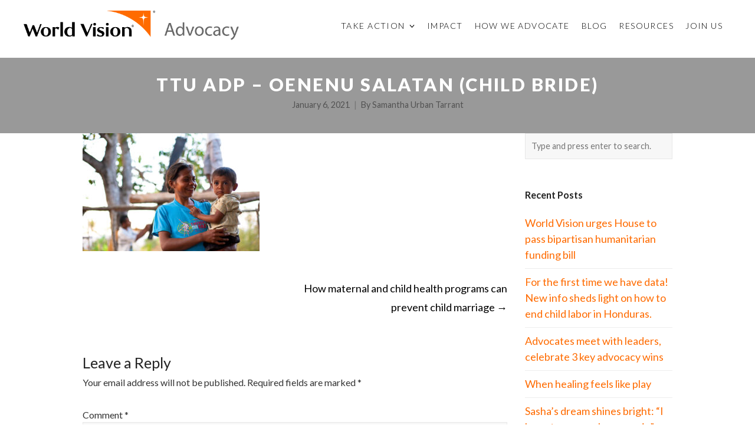

--- FILE ---
content_type: application/javascript; charset=UTF-8
request_url: https://d12ue6f2329cfl.cloudfront.net/resources/utm_form-1.0.3.min.js
body_size: 1789
content:
var UtmCookie;UtmCookie=function(){function UtmCookie(options){null==options&&(options={}),this._cookieNamePrefix="_uc_",this._domain=options.domain,this._sessionLength=options.sessionLength||1,this._cookieExpiryDays=options.cookieExpiryDays||365,this._additionalParams=options.additionalParams||[],this._utmParams=["utm_source","utm_medium","utm_campaign","utm_term","utm_content"],this.writeInitialReferrer(),this.writeLastReferrer(),this.writeInitialLandingPageUrl(),this.setCurrentSession(),this.additionalParamsPresentInUrl()&&this.writeAdditionalParams(),this.utmPresentInUrl()&&this.writeUtmCookieFromParams()}return UtmCookie.prototype.createCookie=function(name,value,days,path,domain,secure){var cookieDomain,cookieExpire,cookiePath,cookieSecure,date,expireDate;expireDate=null,days&&(date=new Date,date.setTime(date.getTime()+24*days*60*60*1e3),expireDate=date),cookieExpire=null!=expireDate?"; expires="+expireDate.toGMTString():"",cookiePath=null!=path?"; path="+path:"; path=/",cookieDomain=null!=domain?"; domain="+domain:"",cookieSecure=null!=secure?"; secure":"",document.cookie=this._cookieNamePrefix+name+"="+escape(value)+cookieExpire+cookiePath+cookieDomain+cookieSecure},UtmCookie.prototype.readCookie=function(name){var c,ca,i,nameEQ;for(nameEQ=this._cookieNamePrefix+name+"=",ca=document.cookie.split(";"),i=0;i<ca.length;){for(c=ca[i];" "===c.charAt(0);)c=c.substring(1,c.length);if(0===c.indexOf(nameEQ))return c.substring(nameEQ.length,c.length);i++}return null},UtmCookie.prototype.eraseCookie=function(name){this.createCookie(name,"",-1,null,this._domain)},UtmCookie.prototype.getParameterByName=function(name){var regex,regexS,results;return name=name.replace(/[\[]/,"\\[").replace(/[\]]/,"\\]"),regexS="[\\?&]"+name+"=([^&#]*)",regex=new RegExp(regexS),results=regex.exec(window.location.search),results?decodeURIComponent(results[1].replace(/\+/g," ")):""},UtmCookie.prototype.additionalParamsPresentInUrl=function(){var j,len,param,ref;for(ref=this._additionalParams,j=0,len=ref.length;len>j;j++)if(param=ref[j],this.getParameterByName(param))return!0;return!1},UtmCookie.prototype.utmPresentInUrl=function(){var j,len,param,ref;for(ref=this._utmParams,j=0,len=ref.length;len>j;j++)if(param=ref[j],this.getParameterByName(param))return!0;return!1},UtmCookie.prototype.writeCookie=function(name,value){this.createCookie(name,value,this._cookieExpiryDays,null,this._domain)},UtmCookie.prototype.writeAdditionalParams=function(){var j,len,param,ref,value;for(ref=this._additionalParams,j=0,len=ref.length;len>j;j++)param=ref[j],value=this.getParameterByName(param),this.writeCookie(param,value)},UtmCookie.prototype.writeUtmCookieFromParams=function(){var j,len,param,ref,value;for(ref=this._utmParams,j=0,len=ref.length;len>j;j++)param=ref[j],value=this.getParameterByName(param),this.writeCookie(param,value)},UtmCookie.prototype.writeCookieOnce=function(name,value){var existingValue;existingValue=this.readCookie(name),existingValue||this.writeCookie(name,value)},UtmCookie.prototype._sameDomainReferrer=function(referrer){var hostname;return hostname=document.location.hostname,referrer.indexOf(this._domain)>-1||referrer.indexOf(hostname)>-1},UtmCookie.prototype._isInvalidReferrer=function(referrer){return""===referrer||void 0===referrer},UtmCookie.prototype.writeInitialReferrer=function(){var value;value=document.referrer,this._isInvalidReferrer(value)&&(value="direct"),this.writeCookieOnce("referrer",value)},UtmCookie.prototype.writeLastReferrer=function(){var value;value=document.referrer,this._sameDomainReferrer(value)||(this._isInvalidReferrer(value)&&(value="direct"),this.writeCookie("last_referrer",value))},UtmCookie.prototype.writeInitialLandingPageUrl=function(){var value;value=this.cleanUrl(),value&&this.writeCookieOnce("initial_landing_page",value)},UtmCookie.prototype.initialReferrer=function(){return this.readCookie("referrer")},UtmCookie.prototype.lastReferrer=function(){return this.readCookie("last_referrer")},UtmCookie.prototype.initialLandingPageUrl=function(){return this.readCookie("initial_landing_page")},UtmCookie.prototype.incrementVisitCount=function(){var cookieName,existingValue,newValue;cookieName="visits",existingValue=parseInt(this.readCookie(cookieName),10),newValue=1,newValue=isNaN(existingValue)?1:existingValue+1,this.writeCookie(cookieName,newValue)},UtmCookie.prototype.visits=function(){return this.readCookie("visits")},UtmCookie.prototype.setCurrentSession=function(){var cookieName,existingValue;cookieName="current_session",existingValue=this.readCookie(cookieName),existingValue||(this.createCookie(cookieName,"true",this._sessionLength/24,null,this._domain),this.incrementVisitCount())},UtmCookie.prototype.cleanUrl=function(){var cleanSearch;return cleanSearch=window.location.search.replace(/utm_[^&]+&?/g,"").replace(/&$/,"").replace(/^\?$/,""),window.location.origin+window.location.pathname+cleanSearch+window.location.hash},UtmCookie}();var UtmForm,_uf;UtmForm=function(){function UtmForm(options){null==options&&(options={}),this._utmParamsMap={},this._utmParamsMap.utm_source=options.utm_source_field||"USOURCE",this._utmParamsMap.utm_medium=options.utm_medium_field||"UMEDIUM",this._utmParamsMap.utm_campaign=options.utm_campaign_field||"UCAMPAIGN",this._utmParamsMap.utm_content=options.utm_content_field||"UCONTENT",this._utmParamsMap.utm_term=options.utm_term_field||"UTERM",this._additionalParamsMap=options.additional_params_map||{},this._initialReferrerField=options.initial_referrer_field||"IREFERRER",this._lastReferrerField=options.last_referrer_field||"LREFERRER",this._initialLandingPageField=options.initial_landing_page_field||"ILANDPAGE",this._visitsField=options.visits_field||"VISITS",this._addToForm=options.add_to_form||"all",this._formQuerySelector=options.form_query_selector||"form",this.utmCookie=new UtmCookie({domain:options.domain,sessionLength:options.sessionLength,cookieExpiryDays:options.cookieExpiryDays,additionalParams:Object.getOwnPropertyNames(this._additionalParamsMap)}),"none"!==this._addToForm&&this.addAllFields()}return UtmForm.prototype.addAllFields=function(){var fieldName,param,ref,ref1;ref=this._utmParamsMap;for(param in ref)fieldName=ref[param],this.addFormElem(fieldName,this.utmCookie.readCookie(param));ref1=this._additionalParamsMap;for(param in ref1)fieldName=ref1[param],this.addFormElem(fieldName,this.utmCookie.readCookie(param));this.addFormElem(this._initialReferrerField,this.utmCookie.initialReferrer()),this.addFormElem(this._lastReferrerField,this.utmCookie.lastReferrer()),this.addFormElem(this._initialLandingPageField,this.utmCookie.initialLandingPageUrl()),this.addFormElem(this._visitsField,this.utmCookie.visits())},UtmForm.prototype.addFormElem=function(fieldName,fieldValue){var allForms,firstForm,form,i,len;if(fieldValue&&(allForms=document.querySelectorAll(this._formQuerySelector),allForms.length>0))if("first"===this._addToForm)firstForm=allForms[0],this.insertAfter(this.getFieldEl(fieldName,fieldValue),firstForm.lastChild);else for(i=0,len=allForms.length;len>i;i++)form=allForms[i],this.insertAfter(this.getFieldEl(fieldName,fieldValue),form.lastChild)},UtmForm.prototype.getFieldEl=function(fieldName,fieldValue){var fieldEl;return fieldEl=document.createElement("input"),fieldEl.type="hidden",fieldEl.name=fieldName,fieldEl.value=fieldValue,fieldEl},UtmForm.prototype.insertAfter=function(newNode,referenceNode){return referenceNode.parentNode.insertBefore(newNode,referenceNode.nextSibling)},UtmForm}(),_uf=window._uf||{},window.UtmForm=new UtmForm(_uf);
